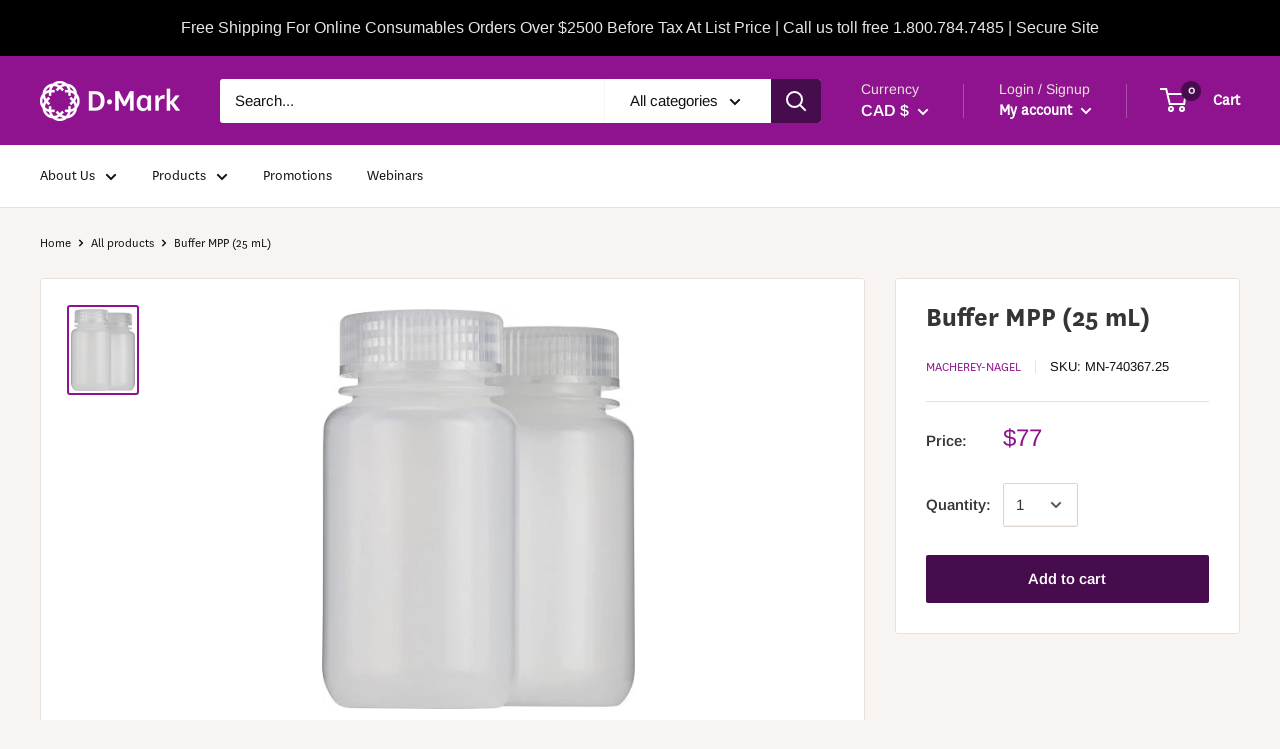

--- FILE ---
content_type: text/javascript
request_url: https://dmarkbio.com/cdn/shop/t/3/assets/custom.js?v=102476495355921946141635452136
body_size: -724
content:
//# sourceMappingURL=/cdn/shop/t/3/assets/custom.js.map?v=102476495355921946141635452136
